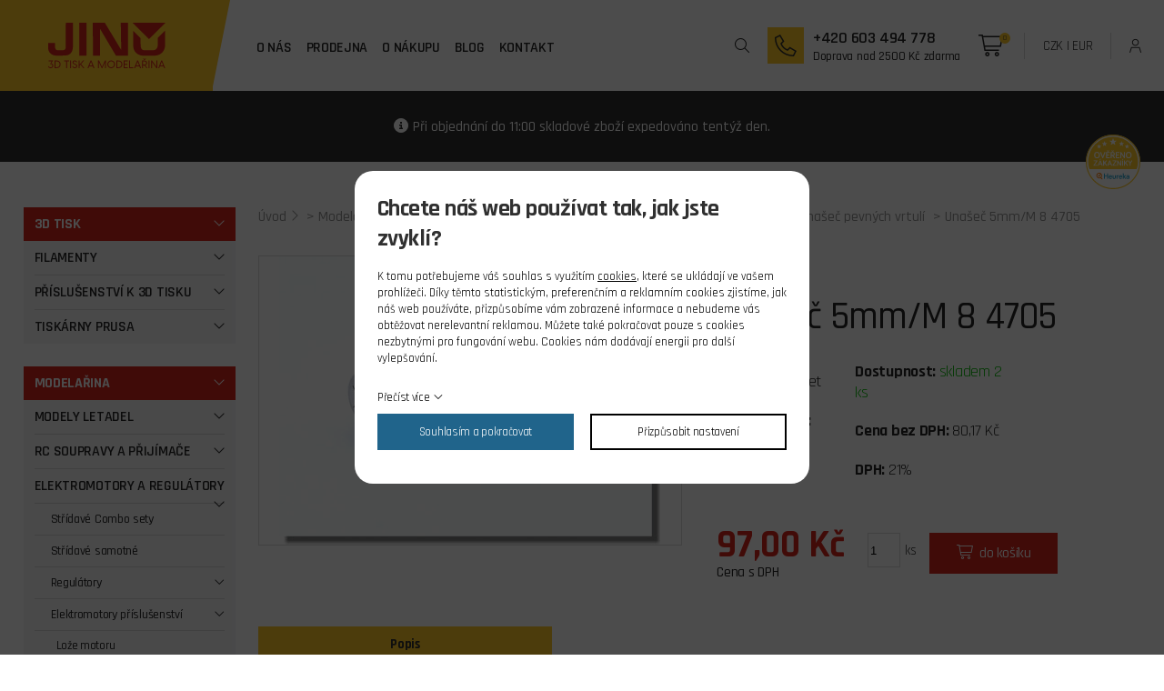

--- FILE ---
content_type: text/html; charset=UTF-8
request_url: https://www.jino.cz/unasec-5mm/m-8--4705_1125
body_size: 7377
content:
<!DOCTYPE html>
<html lang="cs">
<head>
    <meta charset="utf-8" />
    <title>Unašeč 5mm/M 8  4705</title>
    <meta name="viewport" content="width=device-width, initial-scale=1.0" />
    <meta name="author" content="PANKREA s.r.o." />
    <meta name="keywords" content="Unašeč, 5mm/M, 8, , 4705" />
    <meta name="description" content="- kleština 5 mm- závit M8" />
    <meta name="robots" content="index, follow" />
    <link href="/includes/Widgets/css" rel="stylesheet" />
    <link href="/templates/images/favicon.ico?v=201703171357" rel="icon" />
    <link rel="preconnect" href="https://fonts.googleapis.com" />
    <link rel="preconnect" href="https://fonts.gstatic.com" crossorigin />
    <link href="https://fonts.googleapis.com/css2?family=Rajdhani:wght@300;400;500;600;700&display=swap" rel="stylesheet" />
    <script src="/includes/Widgets/?mods=default,Catalogue,Orders,RegistredUsers"></script>
    
</head>
<body>
    <script>
        window.dataLayer=window.dataLayer || [];
        function gtag(){dataLayer.push(arguments);}
        gtag("consent","default",{
            "ad_storage":"denied",
            "ad_user_data":"denied",
            "ad_personalization":"denied",
            "analytics_storage":"denied",
            "personalization_storage":"denied"
        });
    </script>
<!-- Google Tag Manager -->
<noscript><iframe src="//www.googletagmanager.com/ns.html?id=GTM-T2N3RZ5"
height="0" width="0" style="display:none;visibility:hidden"></iframe></noscript>
<script>(function(w,d,s,l,i){w[l]=w[l]||[];w[l].push({"gtm.start":
new Date().getTime(),event:"gtm.js"});var f=d.getElementsByTagName(s)[0],
j=d.createElement(s),dl=l!="dataLayer"?"&l="+l:"";j.async=true;j.src=
"//www.googletagmanager.com/gtm.js?id="+i+dl;f.parentNode.insertBefore(j,f);
})(window,document,"script","dataLayer","GTM-T2N3RZ5");</script>
<!-- End Google Tag Manager -->
<div id="abscont">
            <header class="clearfix">
                <div class="logo"><a href="/"><img src="/templates/images/logo.svg" alt="jino.cz" /></a></div>
                <nav class="menu">
                    <a href="#"></a>
                    <ul class="menuMain0">
                <li class="liItem0">
                    <a href="/jino-rc-modely"><span class="masterText">O nás</span>
                    </a>
                    </li>
                    <li class="liItem1">
                    <a href="/kamenna-prodejna-jino-hradec-kralove"><span class="masterText">Prodejna</span>
                    </a>
                    </li>
                    <li class="liItem2 haschilds">
                    <a href="/vse-potrebne-pro-vas-nakup"><span class="masterText">O nákupu</span>
                    </a>
                    </li>
                    <li class="liItem3">
                    <a href="/clanky/blog_2"><span class="masterText">Blog</span>
                    </a>
                    </li>
                    <li class="liItem4">
                    <a href="/kontakt"><span class="masterText">Kontakt</span>
                    </a>
                    </li>
                    </ul>
                
                </nav>
                <div class="rp clearfix">
                    <div class="searchA">
                        <a href="#"></a>
                        <div class="search clearfix">
                            <form action="/produkty" method="get" class="clearfix">
        <input type="text" placeholder="Napište, co hledáte?" class="txt" value="" name="SearchCatalogue" id="SCA" />
        <button type="submit">Hledat</button>
    </form>
    <!--<div id="searchResult"></div>
    <script>
        $(document).ready(function(){
            $("#SCA").ajaxSearch({minLength:1,stockonly:"false"});
        });
    </script>-->

                        </div>
                    </div>
                    <div class="cta clearfix"><a class="call" href="tel:+420603494778">Volat</a>
<div class="pndi"><a class="break" href="tel:+420603494778">+420 603 494 778</a>Doprava nad 2500 Kč zdarma</div>
</div>
                    <div class="cart clearfix" id="cartArea"></div>
                    <div class="currency"><a href="#" data-change-currency="CZK">CZK</a> | <a href="#" data-change-currency="EUR" class="fe">EUR</a></div>
                    <div class="lg"><a href="/prihlaseni">Přihlášení</a></div>
                </div>
            </header>
            <div id="move"></div>
            <div id="mid">
<div class="ii"><p>Při objednání do 11:00 skladové zboží expedováno tentýž den.</p>
<div class="heureka"><a href="https://obchody.heureka.cz/jino-cz/recenze/" target="_blank" rel="noopener"><img src="/templates/images/heureka.svg" alt="heureka" /></a></div></div>
                <div class="default">
                    <div class="inner clearfix">
                        <div class="lcol">
            <ul>
                <li class="treeItem haschilds"><a href="/3d-tisk_1815">3D Tisk<span class="doexpandchild"></span></a>
                <ul>
                <li class="treeItem haschilds"><a href="/filamenty_1816">FILAMENTY<span class="doexpandchild"></span></a>
                <ul>
                <li class="treeItem"><a href="/abs--matt_1818">ABS+ Matt</a>
                </li>
                <li class="treeItem"><a href="/asa_1821">ASA</a>
                </li>
                <li class="treeItem"><a href="/experimentalni_1823">Experimentální</a>
                </li>
                <li class="treeItem"><a href="/pet-g_1819">PET-G</a>
                </li>
                <li class="treeItem"><a href="/pla_1820">PLA</a>
                </li>
                <li class="treeItem"><a href="/pla-lw-aero_1822">PLA LW AERO</a>
                </li>
                </ul></li>
                <li class="treeItem haschilds"><a href="/prislusenstvi-k-3d-tisku_1824">Příslušenství k 3D tisku<span class="doexpandchild"></span></a>
                <ul>
                <li class="treeItem"><a href="/filamenty-prislusenstvi_1825">Filamenty Přislušenství</a>
                </li>
                <li class="treeItem"><a href="/naradi_1830">Nářadí</a>
                </li>
                </ul></li>
                <li class="treeItem haschilds"><a href="/tiskarny-prusa_1826">Tiskárny Prusa<span class="doexpandchild"></span></a>
                <ul>
                <li class="treeItem haschilds"><a href="/nahradni-dily_1827">Náhradní díly<span class="doexpandchild"></span></a>
                <ul>
                <li class="treeItem"><a href="/core-one_1829">CORE ONE</a>
                </li>
                <li class="treeItem"><a href="/mini--_1828">MINI +</a>
                </li>
                </ul></li>
                </ul></li>
                </ul></li>
                <li class="treeItem haschilds expanded"><a href="/modelarina_1833">Modelařina<span class="doexpandchild"></span></a>
                <ul>
                <li class="treeItem haschilds"><a href="/modely-letadel_1837">Modely letadel<span class="doexpandchild"></span></a>
                <ul>
                <li class="treeItem haschilds"><a href="/rc-modely-letadel_1840">RC modely letadel<span class="doexpandchild"></span></a>
                <ul>
                <li class="treeItem haschilds"><a href="/kit_2072">KIT<span class="doexpandchild"></span></a>
                <ul>
                <li class="treeItem"><a href="/epp_2079">EPP</a>
                </li>
                <li class="treeItem"><a href="/kit-sady-epp_2073">KIT sady EPP</a>
                </li>
                <li class="treeItem"><a href="/stavebnice-v-rozsypu_2074">Stavebnice v rozsypu</a>
                </li>
                </ul></li>
                <li class="treeItem"><a href="/rtf-sety-epp_2078">RTF sety EPP</a>
                </li>
                <li class="treeItem haschilds"><a href="/arf-castecne-vybavene_2056">ARF (částečně vybavené)<span class="doexpandchild"></span></a>
                <ul>
                <li class="treeItem"><a href="/epp_2059">EPP</a>
                </li>
                <li class="treeItem"><a href="/konstrukcni-drevene_2075">Konstrukční (dřevěné)</a>
                </li>
                <li class="treeItem"><a href="/konstrukcni-drevene_2058">Konstrukční dřevěné</a>
                </li>
                </ul></li>
                <li class="treeItem haschilds"><a href="/doplnky_2060">Doplňky<span class="doexpandchild"></span></a>
                <ul>
                <li class="treeItem"><a href="/prepravni-tasky_2062">Přepravní tašky</a>
                </li>
                <li class="treeItem"><a href="/prislusenstvi-a-nahradni-dily_2061">Příslušenství a náhradní díly</a>
                </li>
                </ul></li>
                </ul></li>
                <li class="treeItem haschilds"><a href="/volne-modely_1838">Volné modely<span class="doexpandchild"></span></a>
                </li>
                <li class="treeItem"><a href="/plastikove-modely-letadel_1854">Plastikové modely letadel</a>
                </li>
                </ul></li>
                <li class="treeItem haschilds"><a href="/rc-soupravy-a-prijimace_1874">RC soupravy a přijímače<span class="doexpandchild"></span></a>
                <ul>
                <li class="treeItem"><a href="/vysilace_1875">Vysílače</a>
                </li>
                <li class="treeItem haschilds"><a href="/prijimace_1876">Přijímače<span class="doexpandchild"></span></a>
                <ul>
                <li class="treeItem"><a href="/do-6-kanalu_1878">do 6 kanálů</a>
                </li>
                <li class="treeItem"><a href="/7-a-vice-kanalu_1877">7 a více kanálů</a>
                </li>
                </ul></li>
                <li class="treeItem haschilds"><a href="/prislusenstvi-rc-souprav_1879">Příslušenství RC souprav<span class="doexpandchild"></span></a>
                <ul>
                <li class="treeItem"><a href="/central-boxy-elvypinace_2034">Central boxy el.vypínače</a>
                </li>
                <li class="treeItem"><a href="/doplnky-k-rozsireni_2026">Doplňky k rozšíření</a>
                </li>
                <li class="treeItem"><a href="/jeti-rozsirujici-software_2036">JETI rozšiřující software</a>
                </li>
                <li class="treeItem"><a href="/ostatni-dily_2032">Ostatní díly</a>
                </li>
                <li class="treeItem"><a href="/propojovaci-kabely_2035">Propojovací kabely</a>
                </li>
                <li class="treeItem"><a href="/pulty-popruhy-kufry_2028">Pulty popruhy kufry</a>
                </li>
                <li class="treeItem"><a href="/telemetrie_2025">Telemetrie</a>
                </li>
                </ul></li>
                </ul></li>
                <li class="treeItem haschilds expanded"><a href="/elektromotory-a-regulatory_1849">Elektromotory a regulátory<span class="doexpandchild"></span></a>
                <ul>
                <li class="treeItem"><a href="/stridave-combo-sety_1922">Střídavé Combo sety</a>
                </li>
                <li class="treeItem"><a href="/stridave-samotne_1921">Střídavé samotné</a>
                </li>
                <li class="treeItem haschilds"><a href="/regulatory_1881">Regulátory<span class="doexpandchild"></span></a>
                <ul>
                <li class="treeItem"><a href="/prislusenstvi_2033">Příslušenství</a>
                </li>
                <li class="treeItem"><a href="/regulatory-napeti_1916">Regulátory napětí</a>
                </li>
                <li class="treeItem"><a href="/stejnosmerne_2027">Stejnosměrné</a>
                </li>
                <li class="treeItem"><a href="/stridave_1996">Střídavé</a>
                </li>
                </ul></li>
                <li class="treeItem haschilds expanded"><a href="/elektromotory-prislusenstvi_1850">Elektromotory příslušenství<span class="doexpandchild"></span></a>
                <ul>
                <li class="treeItem"><a href="/loze-motoru_2037">Lože motoru</a>
                </li>
                <li class="treeItem"><a href="/prevodovky_2018">Převodovky</a>
                </li>
                <li class="treeItem selected"><a href="/unasec-pevnych-vrtuli_2038">Unašeč pevných vrtulí</a>
                </li>
                <li class="treeItem"><a href="/unasec-sklopnych-listu_2022">Unašeč sklopných listů</a>
                </li>
                </ul></li>
                <li class="treeItem"><a href="/nahradni-dily_1920">Náhradní díly</a>
                </li>
                </ul></li>
                <li class="treeItem haschilds"><a href="/spalovaci-motory_1925">Spalovací motory<span class="doexpandchild"></span></a>
                <ul>
                <li class="treeItem"><a href="/benzinove_1942">Benzínové</a>
                </li>
                <li class="treeItem"><a href="/ctyrtaktni_1951">Čtyřtaktní</a>
                </li>
                <li class="treeItem"><a href="/dvoutaktni_1950">Dvoutaktní</a>
                </li>
                <li class="treeItem"><a href="/turbiny_2052">Turbíny</a>
                </li>
                <li class="treeItem haschilds"><a href="/spalovaci-motory-prislusenstvi_1926">Spalovací motory příslušenství<span class="doexpandchild"></span></a>
                <ul>
                <li class="treeItem"><a href="/palivovy-system_1929">Palivový systém</a>
                </li>
                <li class="treeItem"><a href="/startovani_2039">Startování</a>
                </li>
                <li class="treeItem"><a href="/tlumice-karburatory-loze_2040">Tlumiče karburátory lože</a>
                </li>
                <li class="treeItem"><a href="/vrtulove-kuzely_1943">Vrtulové kužely</a>
                </li>
                </ul></li>
                </ul></li>
                <li class="treeItem haschilds"><a href="/serva_1864">Serva<span class="doexpandchild"></span></a>
                <ul>
                <li class="treeItem haschilds"><a href="/micro-a-mini_1867">Micro a mini<span class="doexpandchild"></span></a>
                <ul>
                <li class="treeItem"><a href="/analogova_1871">Analogová</a>
                </li>
                <li class="treeItem"><a href="/digitalni_1868">digitální</a>
                </li>
                </ul></li>
                <li class="treeItem haschilds"><a href="/standart_1869">Standart<span class="doexpandchild"></span></a>
                <ul>
                <li class="treeItem"><a href="/analogova_1872">Analogová</a>
                </li>
                <li class="treeItem"><a href="/digitalni_1870">Digitální</a>
                </li>
                </ul></li>
                <li class="treeItem haschilds"><a href="/maxi_1893">Maxi<span class="doexpandchild"></span></a>
                <ul>
                <li class="treeItem"><a href="/analogova_1894">Analogová</a>
                </li>
                </ul></li>
                <li class="treeItem haschilds"><a href="/serva-prislusenstvi_1865">Serva příslušenství<span class="doexpandchild"></span></a>
                <ul>
                <li class="treeItem"><a href="/krabicky_1895">Krabičky</a>
                </li>
                <li class="treeItem"><a href="/nahradni-prevody_1873">Náhradní převody</a>
                </li>
                <li class="treeItem"><a href="/sady-pak-a-prislusenstvi_1897">Sady pák a příslušenství</a>
                </li>
                <li class="treeItem"><a href="/servokryty_1987">Servokryty</a>
                </li>
                </ul></li>
                </ul></li>
                <li class="treeItem haschilds"><a href="/akumulatory-a-nabijeni_1889">Akumulátory a nabíjení<span class="doexpandchild"></span></a>
                <ul>
                <li class="treeItem haschilds"><a href="/li-pol_1906">Li-pol<span class="doexpandchild"></span></a>
                <ul>
                <li class="treeItem"><a href="/2-clanek_1907">2 článek</a>
                </li>
                <li class="treeItem"><a href="/3-clanek_1908">3 článek</a>
                </li>
                <li class="treeItem"><a href="/4-clanek_1909">4 článek</a>
                </li>
                <li class="treeItem"><a href="/5-clanek_1930">5 článek</a>
                </li>
                <li class="treeItem"><a href="/6-clanek_1910">6 článek</a>
                </li>
                </ul></li>
                <li class="treeItem"><a href="/li-fe_1903">Li-Fe</a>
                </li>
                <li class="treeItem"><a href="/li-ion---power-ion_1902">Li-Ion , Power Ion</a>
                </li>
                <li class="treeItem"><a href="/ni-cd_1901">Ni-Cd</a>
                </li>
                <li class="treeItem"><a href="/ni-mh_1900">Ni-Mh</a>
                </li>
                <li class="treeItem haschilds"><a href="/nabijece_1890">Nabíječe<span class="doexpandchild"></span></a>
                <ul>
                <li class="treeItem"><a href="/nabijece-sitove-z-220-v_2029">Nabíječe síťové z 220 V</a>
                </li>
                <li class="treeItem"><a href="/nabijece-univerzalni_1938">Nabíječe univerzální</a>
                </li>
                <li class="treeItem"><a href="/nabijece-z-12-v_1939">Nabíječe z 12 V</a>
                </li>
                <li class="treeItem"><a href="/balancery-a-zdroje_1940">Balancéry a zdroje</a>
                </li>
                </ul></li>
                <li class="treeItem haschilds"><a href="/nabijece-prislusenstvi_1904">Nabíječe příslušenství<span class="doexpandchild"></span></a>
                <ul>
                <li class="treeItem"><a href="/nabijeci-kabely_1913">Nabíjecí kabely</a>
                </li>
                <li class="treeItem"><a href="/propojky-pro-balancery_1912">Propojky pro balancery</a>
                </li>
                <li class="treeItem"><a href="/servisni-konektory_1911">Servisní konektory</a>
                </li>
                <li class="treeItem"><a href="/sondy-cipy--a-ostatni_2030">Sondy,čipy  a ostatní</a>
                </li>
                </ul></li>
                </ul></li>
                <li class="treeItem haschilds"><a href="/konektory-a-kabely_1883">Konektory a kabely<span class="doexpandchild"></span></a>
                <ul>
                <li class="treeItem"><a href="/pro-elektrolety_1991">Pro elektrolety</a>
                </li>
                <li class="treeItem"><a href="/fu-prodluzovaci-a-servokabely_1884">FU prodlužovací a servokabely</a>
                </li>
                <li class="treeItem"><a href="/jr-prodluzovaci-a-servokabely_1899">JR prodlužovací a servokabely</a>
                </li>
                <li class="treeItem"><a href="/kabely-a-buzirky_1892">Kabely a bužírky</a>
                </li>
                </ul></li>
                <li class="treeItem haschilds"><a href="/vrtule_1885">Vrtule<span class="doexpandchild"></span></a>
                <ul>
                <li class="treeItem haschilds"><a href="/vrtule-pro-elektrolety_1886">Vrtule pro elektrolety<span class="doexpandchild"></span></a>
                <ul>
                <li class="treeItem"><a href="/pevne-drevene_1945">Pevné dřevěné</a>
                </li>
                <li class="treeItem"><a href="/pevne-plast-uhlik_1888">Pevné plast uhlík</a>
                </li>
                <li class="treeItem"><a href="/pevne-triliste_1924">Pevné třílisté</a>
                </li>
                <li class="treeItem"><a href="/sklopne-listy_1887">Sklopné listy</a>
                </li>
                </ul></li>
                <li class="treeItem haschilds"><a href="/vrtule-pro-spalovaci-motory_1933">Vrtule pro spalovací motory<span class="doexpandchild"></span></a>
                <ul>
                <li class="treeItem"><a href="/dvouliste-drevene_1948">Dvoulisté dřevěné</a>
                </li>
                <li class="treeItem"><a href="/dvouliste-plastove_1944">Dvoulisté plastové</a>
                </li>
                <li class="treeItem"><a href="/triliste_2003">Třílisté</a>
                </li>
                </ul></li>
                </ul></li>
                <li class="treeItem haschilds"><a href="/stavba-modelu_1851">Stavba modelu<span class="doexpandchild"></span></a>
                <ul>
                <li class="treeItem haschilds"><a href="/naradi_1918">Nářadí<span class="doexpandchild"></span></a>
                <ul>
                <li class="treeItem"><a href="/brouseni_2051">Broušení</a>
                </li>
                <li class="treeItem"><a href="/montazni-naradi_1949">Montážní nářadí</a>
                </li>
                <li class="treeItem"><a href="/noze-a-pilky_1970">Nože a pilky</a>
                </li>
                <li class="treeItem"><a href="/ostatni_1919">Ostatní</a>
                </li>
                </ul></li>
                <li class="treeItem haschilds"><a href="/potahove-materialy_1852">Potahové materiály<span class="doexpandchild"></span></a>
                <ul>
                <li class="treeItem"><a href="/folie_1957">Folie</a>
                </li>
                <li class="treeItem"><a href="/papiry_1958">Papíry</a>
                </li>
                <li class="treeItem"><a href="/prislusenstvi-k-potahovani_2019">Příslušenství k potahování</a>
                </li>
                </ul></li>
                <li class="treeItem"><a href="/skelne-tkaniny_1971">Skelné tkaniny</a>
                </li>
                <li class="treeItem haschilds"><a href="/stavebni-bizuterie_1857">Stavební bižuterie<span class="doexpandchild"></span></a>
                <ul>
                <li class="treeItem haschilds"><a href="/k-ovladani_1952">K ovládání<span class="doexpandchild"></span></a>
                <ul>
                <li class="treeItem"><a href="/bowdeny-a-trubice_2043">Bowdeny a trubice</a>
                </li>
                <li class="treeItem"><a href="/paky-zavesy_2046">Páky,zavěsy</a>
                </li>
                <li class="treeItem"><a href="/vidlicky-koncovky-kulcepy_2042">Vidličky,koncovky,kul.čepy</a>
                </li>
                </ul></li>
                <li class="treeItem"><a href="/ostatni_1917">Ostatní</a>
                </li>
                <li class="treeItem haschilds"><a href="/pristavaci-zarizeni_2020">Přistávací zařízení<span class="doexpandchild"></span></a>
                <ul>
                <li class="treeItem"><a href="/kola-a-kryty_2049">Kola a kryty</a>
                </li>
                <li class="treeItem"><a href="/podvozky-a-prislusenstvi_2021">Podvozky a příslušenství</a>
                </li>
                </ul></li>
                <li class="treeItem haschilds"><a href="/spojovaci-material_2044">Spojovací materiál<span class="doexpandchild"></span></a>
                <ul>
                <li class="treeItem"><a href="/podlozky-a-krouzky_2048">Podložky a kroužky</a>
                </li>
                <li class="treeItem"><a href="/specialni_2045">Speciální</a>
                </li>
                <li class="treeItem"><a href="/srouby-a-matice_2047">Šrouby a matice</a>
                </li>
                </ul></li>
                </ul></li>
                <li class="treeItem haschilds"><a href="/stavebni-materialy_1859">Stavební materiály<span class="doexpandchild"></span></a>
                <ul>
                <li class="treeItem haschilds"><a href="/drevene_1860">Dřevěné<span class="doexpandchild"></span></a>
                <ul>
                <li class="treeItem"><a href="/preklizky_2024">Překližky</a>
                </li>
                </ul></li>
                <li class="treeItem haschilds"><a href="/kovove_1935">Kovové<span class="doexpandchild"></span></a>
                <ul>
                <li class="treeItem"><a href="/hlinik_1974">Hliník</a>
                </li>
                <li class="treeItem"><a href="/mosaz_1937">Mosaz</a>
                </li>
                </ul></li>
                </ul></li>
                </ul></li>
                <li class="treeItem haschilds"><a href="/modelarska-chemie_1959">Modelářská chemie<span class="doexpandchild"></span></a>
                <ul>
                <li class="treeItem"><a href="/barvy-laky-tmely_2011">Barvy laky tmely</a>
                </li>
                <li class="treeItem haschilds"><a href="/lepidla_1960">Lepidla<span class="doexpandchild"></span></a>
                <ul>
                <li class="treeItem"><a href="/aktivatory-a-rozlepovace_1963">Aktivátory a rozlepovače</a>
                </li>
                <li class="treeItem"><a href="/epoxidova_1964">Epoxidová</a>
                </li>
                <li class="treeItem"><a href="/ostatni_1961">Ostatní</a>
                </li>
                <li class="treeItem"><a href="/vterinova_1962">Vteřinová</a>
                </li>
                </ul></li>
                <li class="treeItem haschilds"><a href="/paliva_1966">Paliva<span class="doexpandchild"></span></a>
                <ul>
                <li class="treeItem"><a href="/air/heli_1967">AIR/HELI</a>
                </li>
                <li class="treeItem"><a href="/car_1968">CAR</a>
                </li>
                <li class="treeItem"><a href="/prisady_1969">Přísady</a>
                </li>
                </ul></li>
                </ul></li>
                <li class="treeItem"><a href="/merici-a-audiovizualni-techika_1863">Měřící a audiovizuální techika</a>
                </li>
                <li class="treeItem"><a href="/simulatory_1931">Simulátory</a>
                </li>
                <li class="treeItem haschilds"><a href="/darkove-poukazky--casopisy-a-publikace_1834">Dárkové poukázky, časopisy a publikace<span class="doexpandchild"></span></a>
                <ul>
                <li class="treeItem"><a href="/casopisy-a-publikace_2013">Časopisy a publikace</a>
                </li>
                <li class="treeItem"><a href="/darkove-poukazky_2012">Dárkové poukázky</a>
                </li>
                </ul></li>
                <li class="treeItem haschilds"><a href="/rc-modely-lodi-a-prislusenstvi_1842">RC modely lodí a přislušenství<span class="doexpandchild"></span></a>
                <ul>
                <li class="treeItem"><a href="/modely_1978">Modely</a>
                </li>
                <li class="treeItem"><a href="/prislusenstvi_2006">Příslušenství</a>
                </li>
                </ul></li>
                </ul></li>
                </ul>
            <div class="lcbg mb1">
<div class="title">Doprava</div>
<div class="twoCols mb1 clearfix">
<div class="col"><span class="price">Od 69 Kč</span> <img src="/templates/images/delivery-post.png" alt="cpost" /></div>
<div class="col"><span class="price">Od 129 Kč</span> <img src="/templates/images/delivery-ppl.png" alt="ppl" /></div>
</div>
<div>Minimální hodnota objednávky k zaslání je 150 Kč</div>
</div>
<div class="lcbg mb1">
<div class="title">Možnosti platby</div>
<div class="mb06">Platba převodem</div>
<div class="mb1"><img src="/templates/images/payment-rb.png" alt="rb" /></div>
<div class="mb06">Platba kartou online</div>
<div class="mb1"><img src="/templates/images/payment-comgate.png" alt="comgate" /></div>
<div>Platba dobírkou</div>
</div>
<div class="lcbg mb1">
<div class="title">Partneři</div>
<div class="twoCols clearfix">
<div class="col"><img src="/templates/images/partner-modelarka.png" alt="rc modelarka" /></div>
<div class="col"><img src="/templates/images/partner-jkhk.png" alt="junior klub hradec kralove" /></div>
</div>
</div>
        </div>
         <div class="rcol"><div class="breadcrumbs mb2"><a href="/">Úvod</a> > <a href="/modelarina_1833">Modelařina</a>
        > <a href="/elektromotory-a-regulatory_1849">Elektromotory a regulátory</a>
        > <a href="/elektromotory-prislusenstvi_1850">Elektromotory příslušenství</a>
        > <a href="/unasec-pevnych-vrtuli_2038">Unašeč pevných vrtulí</a>
         <span> > Unašeč 5mm/M 8  4705</span></div>
    <div class="twoCols mb3 clearfix">
        <div class="col">
            <div class="mainimg">
<a href="/data/productslists/1/plp/1125/click/6821bb15dcd8b.webp" class="fancybox" data-fancybox-group="product_1125">
                        <img src="/data/productslists/1/plp/1125/detail/6821bb15dcd8b.webp" alt="6821bb15dcd8b.webp" />
                    </a>
</div>
            <div class="otherimgs clearfix">
                
            </div>
        </div>
        <div class="col pdtop50">
            <h1>Unašeč 5mm/M 8  4705</h1>
            <div class=""></div>
            <table class="pd mb3">
                <tr>
                    <td><strong>Výrobce: </strong>MP Jet</td>
                    <td><strong>Dostupnost: </strong><span class="stock green">skladem 2 ks</span></td>
                </tr>
                <tr>
                    <td><strong>Kód produktu:</strong> 032397</td>
                    <td><strong>Cena bez DPH: </strong> 80,17 Kč</td>
                </tr>
                <tr>
                    <td><strong>Kód výrobce: </strong></td>
                    <td><strong>DPH: </strong>21%</td>
                </tr>
            </table>

            <div class="pdw clearfix">
                <div class="price">97,00 Kč <span class="small">Cena s DPH</span></div>
                
                <div class="quantity">
                    <input type="number" max="2" id="quantity" value="1" min="1" /><label>ks</label>
                </div>
                <a href="#" class="buy" data-add-to-cart="1" data-item-id="1125" data-item-price="97" data-currency="CZK" >do košíku</a>
            </div>
        </div>
        
        </div>
        <div id="sklikp">1125</div>
<script>window.dataLayer=window.dataLayer || [];
window.dataLayer.push({"view_product_id":"1125"});
window.dataLayer.push({"event":"viewProduct"});
</script>
        <div class="tabnav clearfix">
            <ul>
                <li class="selected"><a href="#desc">Popis</a></li>
                
                
            </ul>
        </div>
        <div class="tabs">
            <div class="tab selected" id="desc">
                <div class="pdt mb3">
                    <p><span style="font-family: Arial; color: #000000;">- kleština 5 mm<br />- závit M8</span></p>
                </div>
            </div>
            
        </div>
    
    

            </div>
        </div>
        </div>
                    </div>
                    <div class="inner">
                        <div class="ptitle center mb1">Zastupujeme tyto firmy</div>
<div class="logos owl-carousel"><img src="/downloads/zastoupeni-firem/1.webp" alt="kavan" /> <img src="/downloads/zastoupeni-firem/2.webp" alt="rosa" /> <img src="/downloads/zastoupeni-firem/3.webp" alt="jeti" /> <img src="/downloads/zastoupeni-firem/4.webp" alt="prusa" /> <img src="/downloads/zastoupeni-firem/5.webp" alt="multiplex" /> <img src="/downloads/zastoupeni-firem/6.webp" alt="fms" /> <img src="/downloads/zastoupeni-firem/7.webp" alt="muldental" /> <img src="/downloads/zastoupeni-firem/8.webp" alt="multiplex" /> <img src="/downloads/zastoupeni-firem/9.webp" alt="mp jet" /> <img src="/downloads/zastoupeni-firem/10.webp" alt="apc" /> <img src="/downloads/zastoupeni-firem/11.webp" alt="futaba" /> <img src="/downloads/zastoupeni-firem/12.webp" alt="horejsi" /> <img src="/downloads/zastoupeni-firem/13.webp" alt="hitec" /> <img src="/downloads/zastoupeni-firem/14.webp" alt="kst" /> <img src="/downloads/zastoupeni-firem/15.webp" alt="astra" /> <img src="/downloads/zastoupeni-firem/16.webp" alt="reluxe materials" /> <img src="/downloads/zastoupeni-firem/17.webp" alt="bsi" /> <img src="/downloads/zastoupeni-firem/18.webp" alt="revell" /></div>
                    </div>
                </div></div>
            <div class="prefooter">
                <div class="inner clearfix">
                    <div class="cta clearfix"><a class="call" href="tel:+420603494778">Volat</a>
<div class="pndi"><a class="break" href="tel:+420603494778">+420 603 494 778</a>Doprava nad 2500 Kč zdarma</div>
</div>
                    <div class="cta clearfix"><a class="envelope" href="/kontaktni-formular">Psát</a>
<div class="pndi"><a class="break" href="/kontaktni-formular">Máte dotaz </a>Napište nám</div>
</div>
<div class="cta clearfix"><a class="newsletter" href="/odber-novinek">Newsletter</a>
<div class="pndi"><a class="break" href="/odber-novinek">chcete zůstat v obraze </a>Odebírejte náš newsletter</div>
</div>
                    <div class="rp">
                        <div class="socials clearfix"><a class="fb" href="https://www.facebook.com/people/JINO-Model%C3%A1%C5%99sk%C3%A9-pot%C5%99eby/61574932624060/" target="_blank" rel="noopener">facebook</a><a class="ig" href="https://www.instagram.com/jino_hk/" target="_blank" rel="noopener">instagram</a></div>
                    </div>
                </div>
            </div>
            <footer>
                <div class="inner clearfix">
                    <div class="rp">
                        <div class="menu clearfix">
                            <ul>
  		<li><a href="/o-nakupu/obchodni-podminky">Obchodní podmínky</a>
                                    </li>
  			<li><a href="/podminky-ochrany-osobnich-udaju">GDPR</a>
                                    </li>
  			<li><a href="/o-nakupu/dopravne-cr">Doprava</a>
                                    </li>
  			<li><a href="/o-nakupu/formular-odstoupeni-od-smlouvy">Odstoupení od smlouvy</a>
                                    </li>
  			</ul>
                        </div>
                    </div>
                    <div class="lp clearfix">
                        <div class="flogo"><a href="/"><img src="/templates/images/flogo.svg" alt="jino" /></a></div>
                        <div class="copy"><a href="http://www.pankrea.cz" target="_blank">Webové stránky ©2026 PANKREA</a><a href="http://www.pankrea.cz/estofan" target="_blank">Provozováno na systému Estofan</a><a href="#" id="cookieschange">Nastavení cookies</a></div>
                    </div>
                </div>
            </footer>
        </div>
<div id="mainMenu" class="sidenav">
    <div class="supertitle">Menu</div>
    <ul class="menuMain0">
                <li class="liItem0 expanded">
                    <a href="/jino-rc-modely"><span class="masterText">O nás</span>
                    </a>
                    </li>
                    <li class="liItem1 expanded">
                    <a href="/kamenna-prodejna-jino-hradec-kralove"><span class="masterText">Prodejna</span>
                    </a>
                    </li>
                    <li class="liItem2 expanded haschilds">
                    <a href="/vse-potrebne-pro-vas-nakup"><span class="masterText">O nákupu</span>
                    <span class="doexpandchild"></span></a>
                    <ul>
                <li class="liItem0 expanded">
                    <a href="/o-nakupu/dopravne-cr"><span class="masterText">Dopravné ČR</span>
                    </a>
                    </li>
                    <li class="liItem1 expanded">
                    <a href="/o-nakupu/dopravne-slovensko"><span class="masterText">Dopravné Slovensko</span>
                    </a>
                    </li>
                    <li class="liItem2 expanded">
                    <a href="/o-nakupu/proc-nakupovat-u-nas"><span class="masterText">Proč nakupovat u nás</span>
                    </a>
                    </li>
                    <li class="liItem3 expanded">
                    <a href="/o-nakupu/info-o-zbozi"><span class="masterText">Info o zboží</span>
                    </a>
                    </li>
                    <li class="liItem4 expanded">
                    <a href="/o-nakupu/obchodni-podminky"><span class="masterText">Obchodní podmínky</span>
                    </a>
                    </li>
                    <li class="liItem5 expanded">
                    <a href="/o-nakupu/formular-odstoupeni-od-smlouvy"><span class="masterText">Formulář odstoupení od smlouvy</span>
                    </a>
                    </li>
                    </ul>
                </li>
                    <li class="liItem3 expanded">
                    <a href="/clanky/blog_2"><span class="masterText">Blog</span>
                    </a>
                    </li>
                    <li class="liItem4 expanded">
                    <a href="/kontakt"><span class="masterText">Kontakt</span>
                    </a>
                    </li>
                    </ul>
                
</div>
<div id="templateid">2</div>


</body>
</html>


--- FILE ---
content_type: text/html; charset=UTF-8
request_url: https://www.jino.cz/includes/modules/orders/Ajax.php?initcart=1&_=1769076693585
body_size: 13
content:
6971f7d5ded4a